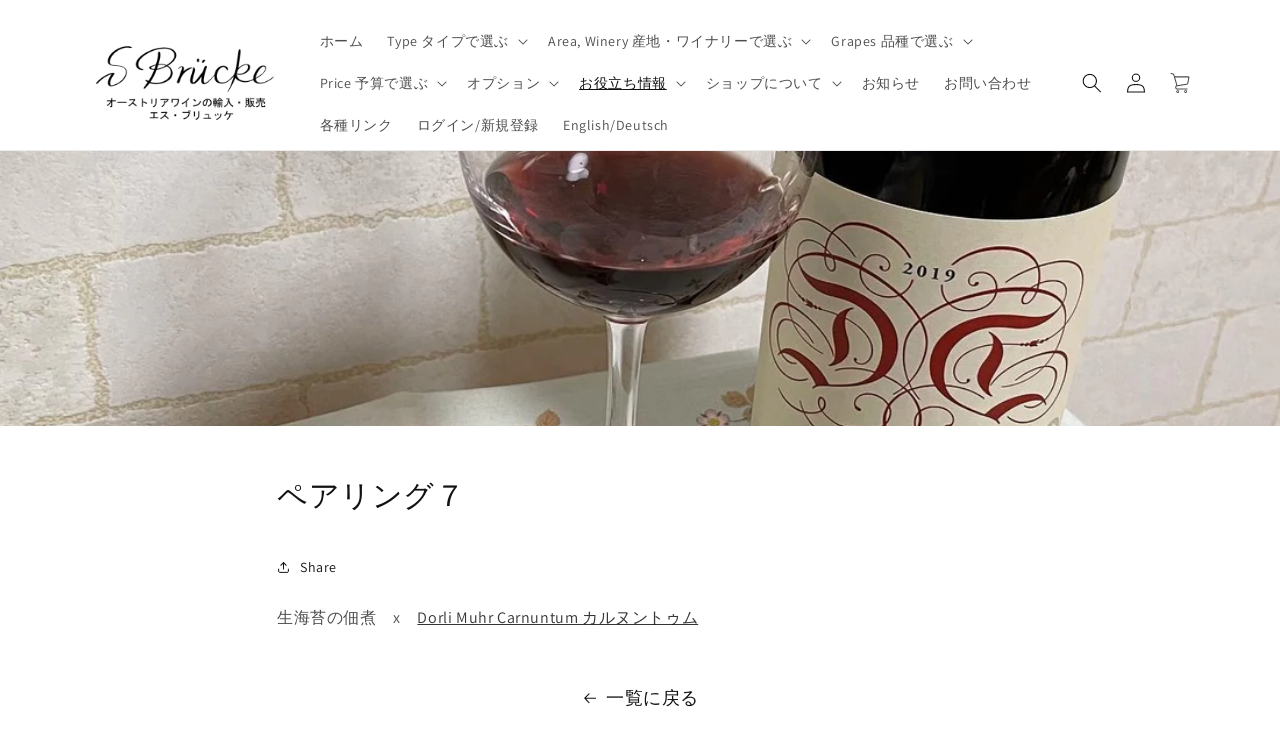

--- FILE ---
content_type: text/css
request_url: https://s-bruecke.com/cdn/shop/t/3/assets/style.css?v=57677551144054885641677906990
body_size: -566
content:
.card--tag{
  font-size: 1.2rem;
  position: absolute;
  top: 0;
  right: 0;
  color: #ffffff;
  background-color: #a47365;
  padding:2px 10px;
  z-index: 1;
  min-width: 60px;
  text-align: center;
}
@media only screen and (min-width: 750px) {
  .card--tag{
    font-size: 1.4rem;
    padding:2px 10px;
    min-width: 80px;
  }
}